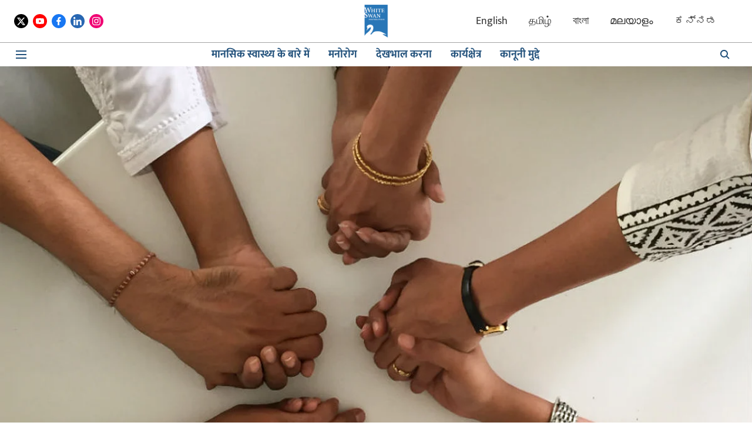

--- FILE ---
content_type: text/html; charset=utf-8
request_url: https://www.google.com/recaptcha/api2/aframe
body_size: 267
content:
<!DOCTYPE HTML><html><head><meta http-equiv="content-type" content="text/html; charset=UTF-8"></head><body><script nonce="ZA8U1zoeKzNYeDFuwbQwbA">/** Anti-fraud and anti-abuse applications only. See google.com/recaptcha */ try{var clients={'sodar':'https://pagead2.googlesyndication.com/pagead/sodar?'};window.addEventListener("message",function(a){try{if(a.source===window.parent){var b=JSON.parse(a.data);var c=clients[b['id']];if(c){var d=document.createElement('img');d.src=c+b['params']+'&rc='+(localStorage.getItem("rc::a")?sessionStorage.getItem("rc::b"):"");window.document.body.appendChild(d);sessionStorage.setItem("rc::e",parseInt(sessionStorage.getItem("rc::e")||0)+1);localStorage.setItem("rc::h",'1769911996101');}}}catch(b){}});window.parent.postMessage("_grecaptcha_ready", "*");}catch(b){}</script></body></html>